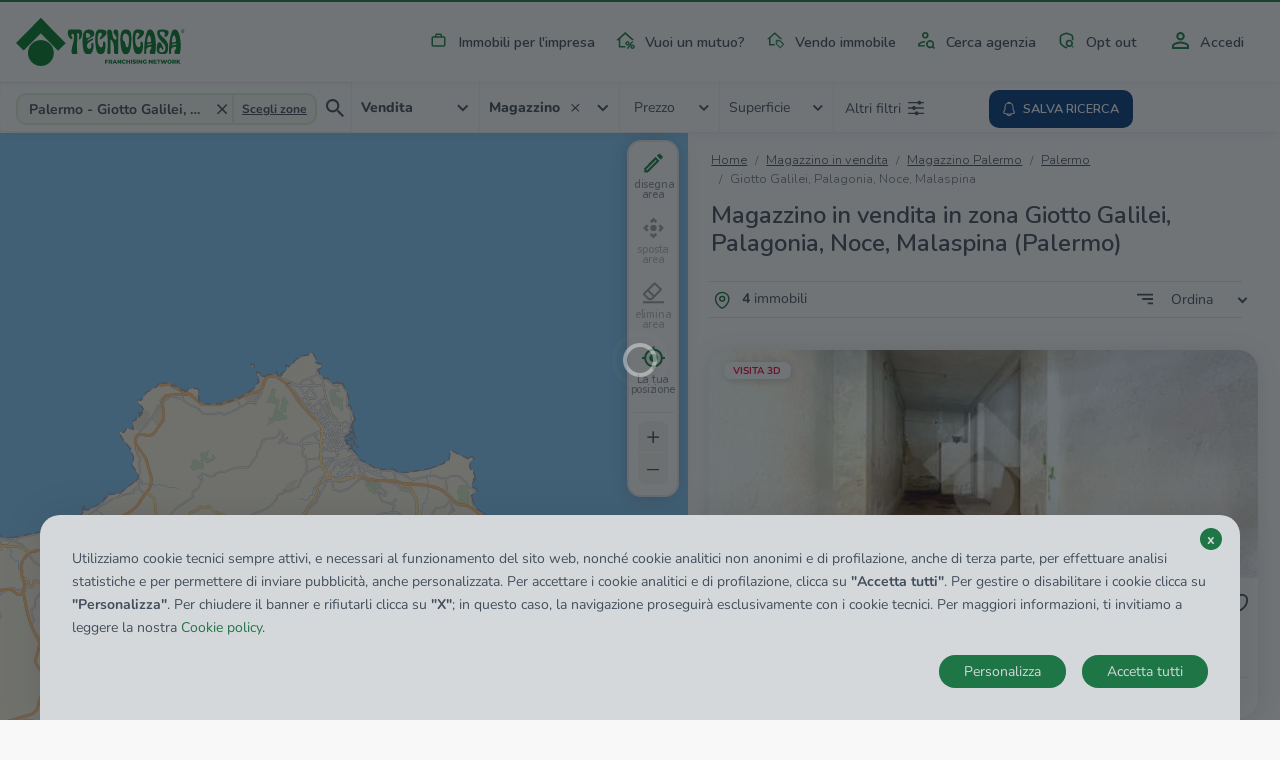

--- FILE ---
content_type: text/html; charset=UTF-8
request_url: https://www.tecnocasa.it/annunci+commerciali/magazzino/sicilia/palermo/palermo/giotto-galilei-noce-malaspina.html
body_size: 11782
content:
<!DOCTYPE html>
    <html lang="it-it">
    <head>
        <meta charset="utf-8">
        <meta name="viewport" content="width=device-width, initial-scale=1.0, maximum-scale=5.1">
        <meta name="csrf-token" content="GVv6NXJ6rfgrCd7nxh4akj8tPaG4u2jK0TQHuxTc">

                    <title>Magazzino in vendita in zona Giotto Galilei, Palagonia, Noce, Malaspina a Palermo - Palermo - Tecnocasa.it</title>

<meta name="description" content="Vendita magazzino in zona Giotto Galilei, Palagonia, Noce, Malaspina a Palermo: scopri subito tutti gli annunci e le interessanti proposte tecnocasa!" />

    <meta name="google-site-verification" content="MKautx_6-Jv0E6VAs8uJPkZG1wLRejHrW68L_yWI2Xo" />


<meta name="copyright" content=""/>
<meta name="author" content=""/>
<meta name="classification" content="General" />
<meta name="rating" content="General" />
<meta name="distribution" content="Global" />

    <meta name="robots" content="all,index,follow" />

    <link href="https://www.tecnocasa.it/annunci+commerciali/magazzino/sicilia/palermo/palermo/giotto-galilei-noce-malaspina.html" rel="canonical" />

<meta name="revisit-after" content="3 days" />

<!-- FB -->
<meta property='og:url' content="https://www.tecnocasa.it/annunci+commerciali/magazzino/sicilia/palermo/palermo/giotto-galilei-noce-malaspina.html" />
<meta property='og:type' content="website" />
<meta property='og:title' content="Magazzino in vendita in zona Giotto Galilei, Palagonia, Noce, Malaspina a Palermo - Palermo " />
<meta property='og:description' content="Vendita magazzino in zona Giotto Galilei, Palagonia, Noce, Malaspina a Palermo: scopri subito tutti gli annunci e le interessanti proposte tecnocasa!"/>
<meta property='og:image' content="https://www.tecnocasa.it/img/home-hero/it/tecnocasa/residential/desktop_1.jpg" />


        
        <link rel="shortcut icon" href="/favicon_tecnocasa.ico">

        <link rel="dns-prefetch" href="https://www.tecnocasa.it/">
        <link rel="dns-prefetch" href="//www.google-analytics.com">
        <link rel="dns-prefetch" href="//www.googletagmanager.com">

        <link rel="preconnect" href="https://cdn-tecnocasa.medialabtc.it/tecnocasa-immagini/">
        <link rel="preconnect" href="https://sentry.medialabtc.it">

        <link rel="preconnect" href="https://maps.medialabtc.it">
        <link rel="dns-prefetch" href="//connect.facebook.net">


        <!-- Styles -->

        <link rel="stylesheet" href="https://cookie-banner.medialabtc.it/style/tecnocasa.css?v=20211217125550">

        <link
            href="https://maps.medialabtc.it/css/2.0/bundle.css"
            rel="preload"
            as="style"
            onload="this.onload=null;this.rel='stylesheet'"
        >
        <noscript>
            <link rel="stylesheet" href="https://maps.medialabtc.it/css/2.0/bundle.css">
        </noscript>

        <link rel="stylesheet" href="/css/app.css?id=b07f7c9dd3b8d4d4349a">

                                
                    <script src="https://ws-statistiche.tecnocasa.com/index.bundle.js" async defer></script>
        </head>

    <body class="tecnocasa country-it estates-index-district ">
        <script>
        let dataLayer = [];
    </script>

        <div id="app">
            <transition name="fade">
                <div id="hide-overlay" class="hide-overlay" v-if="! ready"></div>
            </transition>

            <div class="app-container" v-if="ready">
                <div class="main-content" :class="{ 'modal-open': modal_is_open }">
                                            <main-menu :config_header="{&quot;menu&quot;:[{&quot;class&quot;:&quot;industrial&quot;,&quot;href&quot;:{&quot;route&quot;:&quot;home.industrial&quot;},&quot;ico&quot;:&quot;industrial&quot;,&quot;title&quot;:&quot;industrial&quot;},{&quot;class&quot;:&quot;mortgages&quot;,&quot;href&quot;:{&quot;url&quot;:&quot;https:\/\/www.kiron.it\/il-tuo-mutuo-senza-preoccupazioni&quot;},&quot;ico&quot;:&quot;mortgages&quot;,&quot;title&quot;:&quot;mortgages&quot;,&quot;target&quot;:&quot;_blank&quot;},{&quot;href&quot;:{&quot;route&quot;:&quot;sell_estate.index&quot;,&quot;parameters&quot;:{&quot;contract&quot;:&quot;vendo&quot;}},&quot;ico&quot;:&quot;vender-casa&quot;,&quot;title&quot;:&quot;sell_estate&quot;},{&quot;href&quot;:{&quot;route&quot;:&quot;agencies.home&quot;},&quot;ico&quot;:&quot;agency&quot;,&quot;title&quot;:&quot;agency_search&quot;},{&quot;href&quot;:{&quot;route&quot;:&quot;opt_out.index&quot;},&quot;ico&quot;:&quot;security&quot;,&quot;title&quot;:&quot;opt_out&quot;}],&quot;menu-auth&quot;:[{&quot;class&quot;:&quot;account&quot;,&quot;href&quot;:{&quot;trans&quot;:&quot;bottom_menu.user_area_routes.profile&quot;},&quot;ico&quot;:&quot;account&quot;,&quot;title&quot;:&quot;account&quot;},{&quot;class&quot;:&quot;searches&quot;,&quot;href&quot;:{&quot;trans&quot;:&quot;bottom_menu.user_area_routes.saved_searches&quot;},&quot;ico&quot;:&quot;searches&quot;,&quot;title&quot;:&quot;searches&quot;,&quot;target&quot;:&quot;_blank&quot;},{&quot;class&quot;:&quot;favorites&quot;,&quot;href&quot;:{&quot;trans&quot;:&quot;bottom_menu.user_area_routes.saved_estates&quot;},&quot;ico&quot;:&quot;favorites&quot;,&quot;title&quot;:&quot;favorites&quot;},{&quot;class&quot;:&quot;hiddens&quot;,&quot;href&quot;:{&quot;trans&quot;:&quot;bottom_menu.user_area_routes.hidden_estates&quot;},&quot;ico&quot;:&quot;hiddens&quot;,&quot;title&quot;:&quot;hiddens&quot;}]}">
    <template slot="home_link" slot-scope="props">
        
                    <a class="navbar-brand" href="/">
                <img
                    class="navbar-logo"
                    :src="props.logoUri"
                    alt="tecnocasa"
                    height="60"
                    
                >
            </a>
        
        <ul class="navbar-nav list-inline float-right menu-desk">
            <!--  -->
                                                <li class="list-inline-item nav-item industrial">
                        <a
                            class="nav-link industrial"
                            href="https://www.tecnocasa.it/annunci+commerciali.html"
                            
                        >
                            <masked-image src="/img/icons/industrial.svg"></masked-image>
                            Immobili per l&#039;impresa
                        </a>
                    </li>
                                                                <li class="list-inline-item nav-item mortgages">
                        <a
                            class="nav-link mortgages"
                            href="https://www.kiron.it/il-tuo-mutuo-senza-preoccupazioni"
                            target=&quot;_blank&quot;
                        >
                            <masked-image src="/img/icons/mortgages.svg"></masked-image>
                            Vuoi un mutuo?
                        </a>
                    </li>
                                                                <li class="list-inline-item nav-item ">
                        <a
                            class="nav-link vender-casa"
                            href="https://www.tecnocasa.it/vendo-immobile.html"
                            
                        >
                            <masked-image src="/img/icons/vender-casa.svg"></masked-image>
                            Vendo immobile
                        </a>
                    </li>
                                                                <li class="list-inline-item nav-item ">
                        <a
                            class="nav-link agency"
                            href="https://www.tecnocasa.it/agenzie.html"
                            
                        >
                            <masked-image src="/img/icons/agency.svg"></masked-image>
                            Cerca agenzia
                        </a>
                    </li>
                                                                <li class="list-inline-item nav-item ">
                        <a
                            class="nav-link security"
                            href="https://www.tecnocasa.it/opt-out.html"
                            
                        >
                            <masked-image src="/img/icons/security.svg"></masked-image>
                            Opt out
                        </a>
                    </li>
                            
                            <li class="list-inline-item nav-item accedi">
                                            <a
                            class="nav-link"
                            href="#"
                            @click.prevent="openLoginModal"
                        >
                            <masked-image src="/img/icons/accedi.svg"></masked-image>
                            Accedi
                        </a>
                                    </li>
                    </ul>
    </template>

    <template v-slot:links>
        <ul class="navbar-nav mr-auto">
            <li class="nav-item active d-flex align-items-center">
                <masked-image src="/img/icons/sector/res.svg" height="21" width="30"></masked-image>
                <a class="nav-link align-items-center flex-grow-1" href="https://www.tecnocasa.it">
                    Home
                    <img src="/img/icons/angle-right.svg" alt="" width="6" height="9">
                </a>
            </li>
                            
                                    <li class="nav-item active  d-flex align-items-center">
                        <masked-image src="/img/icons/industrial.svg" height="21" width="30"></masked-image>
                        <a
                            class="nav-link align-items-center flex-grow-1"
                            href="https://www.tecnocasa.it/annunci+commerciali.html"
                            
                        >
                            Immobili per l&#039;impresa
                            <img src="/img/icons/angle-right.svg" alt="" width="6" height="9">
                        </a>
                    </li>
                                            
                                    <li class="nav-item active  d-flex align-items-center">
                        <masked-image src="/img/icons/mortgages.svg" height="21" width="30"></masked-image>
                        <a
                            class="nav-link align-items-center flex-grow-1"
                            href="https://www.kiron.it/il-tuo-mutuo-senza-preoccupazioni"
                            target=&quot;_blank&quot;
                        >
                            Vuoi un mutuo?
                            <img src="/img/icons/angle-right.svg" alt="" width="6" height="9">
                        </a>
                    </li>
                                            
                                    <li class="nav-item active  d-flex align-items-center">
                        <masked-image src="/img/icons/vender-casa.svg" height="21" width="30"></masked-image>
                        <a
                            class="nav-link align-items-center flex-grow-1"
                            href="https://www.tecnocasa.it/vendo-immobile.html"
                            
                        >
                            Vendo immobile
                            <img src="/img/icons/angle-right.svg" alt="" width="6" height="9">
                        </a>
                    </li>
                                            
                                    <li class="nav-item active  d-flex align-items-center">
                        <masked-image src="/img/icons/agency.svg" height="21" width="30"></masked-image>
                        <a
                            class="nav-link align-items-center flex-grow-1"
                            href="https://www.tecnocasa.it/agenzie.html"
                            
                        >
                            Cerca agenzia
                            <img src="/img/icons/angle-right.svg" alt="" width="6" height="9">
                        </a>
                    </li>
                                            
                                    <li class="nav-item active  d-flex align-items-center">
                        <masked-image src="/img/icons/security.svg" height="21" width="30"></masked-image>
                        <a
                            class="nav-link align-items-center flex-grow-1"
                            href="https://www.tecnocasa.it/opt-out.html"
                            
                        >
                            Opt out
                            <img src="/img/icons/angle-right.svg" alt="" width="6" height="9">
                        </a>
                    </li>
                            
                            <li class="nav-item accedi d-flex align-items-center">
                                            <masked-image src="/img/icons/accedi.svg" height="30" width="16"></masked-image>
                        <a
                            class="nav-link align-items-center flex-grow-1"
                            href="#"
                            @click.prevent="openLoginModal"
                        >
                            Accedi
                            <img src="/img/icons/angle-right.svg" alt=""width="6" height="9">
                        </a>
                                    </li>

                                    </ul>
    </template>
</main-menu>
                    
                        <estates-index
                        :districts_list_city="[{&quot;id&quot;:10082,&quot;quarters&quot;:[],&quot;title&quot;:&quot;Altarello, Poggio Ridente, Boccadifalco, Baida&quot;,&quot;url&quot;:&quot;https:\/\/www.tecnocasa.it\/annunci+commerciali\/magazzino\/sicilia\/palermo\/palermo\/altarello-poggio-ridente-baida.html&quot;},{&quot;id&quot;:10084,&quot;quarters&quot;:[],&quot;title&quot;:&quot;Arenella, Acquasanta, Vergine Maria&quot;,&quot;url&quot;:&quot;https:\/\/www.tecnocasa.it\/annunci+commerciali\/magazzino\/sicilia\/palermo\/palermo\/arenella-acquasanta-vergine-maria.html&quot;},{&quot;id&quot;:10388,&quot;quarters&quot;:[],&quot;title&quot;:&quot;Bonagia, Falsomiele&quot;,&quot;url&quot;:&quot;https:\/\/www.tecnocasa.it\/annunci+commerciali\/magazzino\/sicilia\/palermo\/palermo\/bonagia-falsomiele.html&quot;},{&quot;id&quot;:10081,&quot;quarters&quot;:[],&quot;title&quot;:&quot;Calatafimi Alta, Santicelli&quot;,&quot;url&quot;:&quot;https:\/\/www.tecnocasa.it\/annunci+commerciali\/magazzino\/sicilia\/palermo\/palermo\/calatafimi-alta-santicelli.html&quot;},{&quot;id&quot;:10392,&quot;quarters&quot;:[],&quot;title&quot;:&quot;Calatafimi Bassa, Indipendenza, Zisa, Universit\u00e0&quot;,&quot;url&quot;:&quot;https:\/\/www.tecnocasa.it\/annunci+commerciali\/magazzino\/sicilia\/palermo\/palermo\/calatafimi-bassa-zisa-universita.html&quot;},{&quot;id&quot;:10073,&quot;quarters&quot;:[],&quot;title&quot;:&quot;Centro Storico&quot;,&quot;url&quot;:&quot;https:\/\/www.tecnocasa.it\/annunci+commerciali\/magazzino\/sicilia\/palermo\/palermo\/centro-storico.html&quot;},{&quot;id&quot;:10079,&quot;quarters&quot;:[],&quot;title&quot;:&quot;Ciaculli, Belmonte Chiavelli&quot;,&quot;url&quot;:&quot;https:\/\/www.tecnocasa.it\/annunci+commerciali\/magazzino\/sicilia\/palermo\/palermo\/ciaculli-belmonte-chiavelli.html&quot;},{&quot;id&quot;:10393,&quot;quarters&quot;:[],&quot;title&quot;:&quot;Cruillas, CEP, Michelangelo Alta&quot;,&quot;url&quot;:&quot;https:\/\/www.tecnocasa.it\/annunci+commerciali\/magazzino\/sicilia\/palermo\/palermo\/cruillas-cep-michelangelo-alta.html&quot;},{&quot;id&quot;:10074,&quot;quarters&quot;:[],&quot;title&quot;:&quot;Fiera, Montepellegrino&quot;,&quot;url&quot;:&quot;https:\/\/www.tecnocasa.it\/annunci+commerciali\/magazzino\/sicilia\/palermo\/palermo\/fiera-montepellegrino.html&quot;},{&quot;id&quot;:10076,&quot;quarters&quot;:[],&quot;title&quot;:&quot;Giotto Galilei, Palagonia, Noce, Malaspina&quot;,&quot;url&quot;:&quot;https:\/\/www.tecnocasa.it\/annunci+commerciali\/magazzino\/sicilia\/palermo\/palermo\/giotto-galilei-noce-malaspina.html&quot;},{&quot;id&quot;:10086,&quot;quarters&quot;:[],&quot;title&quot;:&quot;Lanza di Scalea, Olimpo, Castelforte&quot;,&quot;url&quot;:&quot;https:\/\/www.tecnocasa.it\/annunci+commerciali\/magazzino\/sicilia\/palermo\/palermo\/lanza-di-scalea-olimpo-castelforte.html&quot;},{&quot;id&quot;:10075,&quot;quarters&quot;:[],&quot;title&quot;:&quot;Libert\u00e0, Villabianca, De Gasperi, Croce Rossa, Sciuti, Politeama&quot;,&quot;url&quot;:&quot;https:\/\/www.tecnocasa.it\/annunci+commerciali\/magazzino\/sicilia\/palermo\/palermo\/liberta-de-gasperi-sciuti-politeama.html&quot;},{&quot;id&quot;:10085,&quot;quarters&quot;:[],&quot;title&quot;:&quot;Mondello, Sferracavallo, Addaura, Tommaso Natale, Partanna, Capo Gallo&quot;,&quot;url&quot;:&quot;https:\/\/www.tecnocasa.it\/annunci+commerciali\/magazzino\/sicilia\/palermo\/palermo\/mondello-sferracavallo-addaura.html&quot;},{&quot;id&quot;:10077,&quot;quarters&quot;:[],&quot;title&quot;:&quot;Oreto, Perez, Montegrappa, Guadagna&quot;,&quot;url&quot;:&quot;https:\/\/www.tecnocasa.it\/annunci+commerciali\/magazzino\/sicilia\/palermo\/palermo\/oreto-perez-montegrappa-guadagna.html&quot;},{&quot;id&quot;:10390,&quot;quarters&quot;:[],&quot;title&quot;:&quot;Pallavicino, Villaggio Ruffini, Cardillo, Inserra&quot;,&quot;url&quot;:&quot;https:\/\/www.tecnocasa.it\/annunci+commerciali\/magazzino\/sicilia\/palermo\/palermo\/pallavicino-cardillo-inserra.html&quot;},{&quot;id&quot;:10391,&quot;quarters&quot;:[],&quot;title&quot;:&quot;Porto, Borgo Vecchio, Roma, Cavour&quot;,&quot;url&quot;:&quot;https:\/\/www.tecnocasa.it\/annunci+commerciali\/magazzino\/sicilia\/palermo\/palermo\/porto-borgo-vecchio-roma-cavour.html&quot;},{&quot;id&quot;:10078,&quot;quarters&quot;:[],&quot;title&quot;:&quot;Sant&#039;Erasmo, Brancaccio, Sperone, Settecannoli, Acqua dei Corsari&quot;,&quot;url&quot;:&quot;https:\/\/www.tecnocasa.it\/annunci+commerciali\/magazzino\/sicilia\/palermo\/palermo\/sant-erasmo-brancaccio-sperone.html&quot;},{&quot;id&quot;:10083,&quot;quarters&quot;:[],&quot;title&quot;:&quot;Strasburgo, Belgio, San Lorenzo, Resuttana&quot;,&quot;url&quot;:&quot;https:\/\/www.tecnocasa.it\/annunci+commerciali\/magazzino\/sicilia\/palermo\/palermo\/strasburgo-san-lorenzo-resuttana.html&quot;},{&quot;id&quot;:10389,&quot;quarters&quot;:[],&quot;title&quot;:&quot;Uditore, Leonardo Da Vinci Alta, Borgo Nuovo, Castellana&quot;,&quot;url&quot;:&quot;https:\/\/www.tecnocasa.it\/annunci+commerciali\/magazzino\/sicilia\/palermo\/palermo\/uditore-borgo-nuovo-castellana.html&quot;},{&quot;id&quot;:10080,&quot;quarters&quot;:[],&quot;title&quot;:&quot;Villagrazia, Olio di Lino&quot;,&quot;url&quot;:&quot;https:\/\/www.tecnocasa.it\/annunci+commerciali\/magazzino\/sicilia\/palermo\/palermo\/villagrazia-olio-di-lino.html&quot;}]"         :config="{&quot;accurate&quot;:true,&quot;agency&quot;:{&quot;res&quot;:1,&quot;ind&quot;:1},&quot;districts_count&quot;:false,&quot;districts_map&quot;:false,&quot;districts_show&quot;:false,&quot;districts&quot;:&quot;zona&quot;,&quot;filters&quot;:{&quot;air_conditioning&quot;:1,&quot;balcony&quot;:1,&quot;bathrooms&quot;:1,&quot;energy_class&quot;:1,&quot;furnitured&quot;:1,&quot;garage&quot;:1,&quot;garden&quot;:1,&quot;heating&quot;:1,&quot;other&quot;:{&quot;concierge&quot;:1,&quot;lift&quot;:1,&quot;virtual_tour&quot;:1},&quot;property_type&quot;:1,&quot;rooms&quot;:1,&quot;status&quot;:1},&quot;mode&quot;:&quot;autocomplete&quot;,&quot;price_list&quot;:[&quot;5.000&quot;,&quot;10.000&quot;,&quot;15.000&quot;,&quot;20.000&quot;,&quot;25.000&quot;,&quot;30.000&quot;,&quot;35.000&quot;,&quot;40.000&quot;,&quot;45.000&quot;,&quot;50.000&quot;,&quot;60.000&quot;,&quot;70.000&quot;,&quot;80.000&quot;,&quot;90.000&quot;,&quot;100.000&quot;,&quot;120.000&quot;,&quot;140.000&quot;,&quot;160.000&quot;,&quot;180.000&quot;,&quot;200.000&quot;,&quot;220.000&quot;,&quot;240.000&quot;,&quot;260.000&quot;,&quot;280.000&quot;,&quot;300.000&quot;,&quot;320.000&quot;,&quot;340.000&quot;,&quot;360.000&quot;,&quot;380.000&quot;,&quot;400.000&quot;,&quot;450.000&quot;,&quot;500.000&quot;,&quot;550.000&quot;,&quot;600.000&quot;,&quot;650.000&quot;,&quot;700.000&quot;,&quot;750.000&quot;,&quot;800.000&quot;,&quot;850.000&quot;,&quot;900.000&quot;,&quot;950.000&quot;,&quot;1.000.000&quot;,&quot;1.500.000&quot;,&quot;2.000.000&quot;,&quot;2.500.000&quot;,&quot;3.000.000&quot;,&quot;3.500.000&quot;,&quot;4.000.000&quot;,&quot;4.500.000&quot;,&quot;5.000.000&quot;],&quot;section&quot;:{&quot;res&quot;:1,&quot;ind&quot;:1,&quot;can&quot;:1},&quot;select&quot;:[&quot;province&quot;,&quot;city&quot;,&quot;district&quot;],&quot;surface_list&quot;:[&quot;20&quot;,&quot;40&quot;,&quot;60&quot;,&quot;80&quot;,&quot;100&quot;,&quot;120&quot;,&quot;140&quot;,&quot;160&quot;,&quot;180&quot;,&quot;200&quot;,&quot;250&quot;,&quot;300&quot;,&quot;350&quot;,&quot;400&quot;,&quot;500&quot;,&quot;600&quot;,&quot;700&quot;,&quot;800&quot;,&quot;900&quot;,&quot;1.000&quot;],&quot;tab&quot;:{&quot;sale&quot;:1,&quot;rent&quot;:1,&quot;evaluation&quot;:1,&quot;industrial&quot;:0},&quot;sort_filters&quot;:[{&quot;key&quot;:&quot;recent&quot;,&quot;value&quot;:&quot;Aggiornamento|DESC&quot;},{&quot;key&quot;:&quot;price_updated&quot;,&quot;value&quot;:&quot;immobileRibassato|DESC&quot;},{&quot;key&quot;:&quot;price_desc&quot;,&quot;value&quot;:&quot;Prezzo|DESC&quot;},{&quot;key&quot;:&quot;price_asc&quot;,&quot;value&quot;:&quot;Prezzo|ASC&quot;},{&quot;key&quot;:&quot;rooms_desc&quot;,&quot;value&quot;:&quot;Camere|DESC&quot;},{&quot;key&quot;:&quot;rooms_asc&quot;,&quot;value&quot;:&quot;Camere|ASC&quot;},{&quot;key&quot;:&quot;sq_desc&quot;,&quot;value&quot;:&quot;MQ|DESC&quot;},{&quot;key&quot;:&quot;sq_asc&quot;,&quot;value&quot;:&quot;MQ|ASC&quot;}],&quot;unit&quot;:{&quot;price&quot;:&quot;\u20ac&quot;,&quot;surface&quot;:&quot;Mq&quot;},&quot;agencies_advertising&quot;:0}"
        :config_map="{&quot;fill_opacity&quot;:0.44,&quot;geo&quot;:[&quot;province&quot;,&quot;city&quot;,&quot;district&quot;],&quot;inside_color&quot;:&quot;#078c33&quot;,&quot;map_drawable&quot;:true,&quot;outside_color&quot;:&quot;#00d054&quot;,&quot;search_map&quot;:true,&quot;update_list&quot;:1,&quot;update_list_button&quot;:0}"
        :estates="[{&quot;ad_type&quot;:&quot;estate&quot;,&quot;id&quot;:61125375,&quot;agency&quot;:{&quot;id&quot;:&quot;pact1&quot;},&quot;bathrooms&quot;:&quot;1 bagno&quot;,&quot;best_offer&quot;:false,&quot;country&quot;:&quot;it&quot;,&quot;detail_url&quot;:&quot;https:\/\/www.tecnocasa.it\/vendita\/magazzino\/palermo\/palermo\/61125375.html&quot;,&quot;discount&quot;:&quot;\u20ac 4.000&quot;,&quot;discount_percentage&quot;:&quot;%&quot;,&quot;exclusive&quot;:false,&quot;images&quot;:[{&quot;id&quot;:62091368,&quot;order&quot;:1,&quot;url&quot;:{&quot;gallery_preview&quot;:&quot;https:\/\/cdn-media.medialabtc.it\/it\/agencies\/pact1\/estates\/61125375\/images\/62091368\/gallery_preview.jpeg&quot;,&quot;gallery_media&quot;:&quot;https:\/\/cdn-media.medialabtc.it\/it\/agencies\/pact1\/estates\/61125375\/images\/62091368\/gallery_media.jpeg&quot;,&quot;detail&quot;:&quot;https:\/\/cdn-media.medialabtc.it\/it\/agencies\/pact1\/estates\/61125375\/images\/62091368\/detail.jpeg&quot;,&quot;detail_preview&quot;:&quot;https:\/\/cdn-media.medialabtc.it\/it\/agencies\/pact1\/estates\/61125375\/images\/62091368\/detail_preview.jpeg&quot;,&quot;card&quot;:&quot;https:\/\/cdn-media.medialabtc.it\/it\/agencies\/pact1\/estates\/61125375\/images\/62091368\/card.jpeg&quot;,&quot;gallery&quot;:&quot;https:\/\/cdn-media.medialabtc.it\/it\/agencies\/pact1\/estates\/61125375\/images\/62091368\/gallery.jpeg&quot;}}],&quot;is_discounted&quot;:false,&quot;is_hidden&quot;:null,&quot;is_saved&quot;:0,&quot;surface&quot;:&quot;43 Mq&quot;,&quot;previous_price&quot;:&quot;\u20ac 22.000&quot;,&quot;price&quot;:&quot;\u20ac 18.000&quot;,&quot;price_alternative&quot;:null,&quot;rooms_short&quot;:&quot;1 locale&quot;,&quot;rooms&quot;:&quot;1 locale&quot;,&quot;subtitle&quot;:&quot;Palermo, Largo  Orlando - Parisio&quot;,&quot;title&quot;:&quot;Magazzino in vendita&quot;,&quot;top&quot;:false,&quot;virtual_tour&quot;:&quot;https:\/\/www.smartvt360.it\/pss\/1a162647-9ab5-4349-801c-cb162ff8837e&quot;},{&quot;ad_type&quot;:&quot;estate&quot;,&quot;id&quot;:61125418,&quot;agency&quot;:{&quot;id&quot;:&quot;pact1&quot;},&quot;bathrooms&quot;:&quot;1 bagno&quot;,&quot;best_offer&quot;:false,&quot;country&quot;:&quot;it&quot;,&quot;detail_url&quot;:&quot;https:\/\/www.tecnocasa.it\/vendita\/magazzino\/palermo\/palermo\/61125418.html&quot;,&quot;discount&quot;:&quot;\u20ac 5.000&quot;,&quot;discount_percentage&quot;:&quot;%&quot;,&quot;exclusive&quot;:false,&quot;images&quot;:[{&quot;id&quot;:62093161,&quot;order&quot;:1,&quot;url&quot;:{&quot;gallery_preview&quot;:&quot;https:\/\/cdn-media.medialabtc.it\/it\/agencies\/pact1\/estates\/61125418\/images\/62093161\/gallery_preview.jpeg&quot;,&quot;gallery_media&quot;:&quot;https:\/\/cdn-media.medialabtc.it\/it\/agencies\/pact1\/estates\/61125418\/images\/62093161\/gallery_media.jpeg&quot;,&quot;detail&quot;:&quot;https:\/\/cdn-media.medialabtc.it\/it\/agencies\/pact1\/estates\/61125418\/images\/62093161\/detail.jpeg&quot;,&quot;detail_preview&quot;:&quot;https:\/\/cdn-media.medialabtc.it\/it\/agencies\/pact1\/estates\/61125418\/images\/62093161\/detail_preview.jpeg&quot;,&quot;card&quot;:&quot;https:\/\/cdn-media.medialabtc.it\/it\/agencies\/pact1\/estates\/61125418\/images\/62093161\/card.jpeg&quot;,&quot;gallery&quot;:&quot;https:\/\/cdn-media.medialabtc.it\/it\/agencies\/pact1\/estates\/61125418\/images\/62093161\/gallery.jpeg&quot;}}],&quot;is_discounted&quot;:false,&quot;is_hidden&quot;:null,&quot;is_saved&quot;:0,&quot;surface&quot;:&quot;48 Mq&quot;,&quot;previous_price&quot;:&quot;\u20ac 25.000&quot;,&quot;price&quot;:&quot;\u20ac 20.000&quot;,&quot;price_alternative&quot;:null,&quot;rooms_short&quot;:&quot;1 locale&quot;,&quot;rooms&quot;:&quot;1 locale&quot;,&quot;subtitle&quot;:&quot;Palermo, Largo Orlando - Parisio&quot;,&quot;title&quot;:&quot;Magazzino in vendita&quot;,&quot;top&quot;:false,&quot;virtual_tour&quot;:&quot;https:\/\/www.smartvt360.it\/pss\/bba3e59a-4832-4f4d-a4e5-20b93152ef77&quot;},{&quot;ad_type&quot;:&quot;estate&quot;,&quot;id&quot;:61130755,&quot;agency&quot;:{&quot;id&quot;:&quot;pact1&quot;},&quot;bathrooms&quot;:&quot;1 bagno&quot;,&quot;best_offer&quot;:false,&quot;country&quot;:&quot;it&quot;,&quot;detail_url&quot;:&quot;https:\/\/www.tecnocasa.it\/vendita\/magazzino\/palermo\/palermo\/61130755.html&quot;,&quot;discount&quot;:&quot;\u20ac 15.000&quot;,&quot;discount_percentage&quot;:&quot;%&quot;,&quot;exclusive&quot;:false,&quot;images&quot;:[{&quot;id&quot;:62239451,&quot;order&quot;:1,&quot;url&quot;:{&quot;gallery_preview&quot;:&quot;https:\/\/cdn-media.medialabtc.it\/it\/agencies\/pact1\/estates\/61130755\/images\/62239451\/gallery_preview.jpeg&quot;,&quot;gallery_media&quot;:&quot;https:\/\/cdn-media.medialabtc.it\/it\/agencies\/pact1\/estates\/61130755\/images\/62239451\/gallery_media.jpeg&quot;,&quot;detail&quot;:&quot;https:\/\/cdn-media.medialabtc.it\/it\/agencies\/pact1\/estates\/61130755\/images\/62239451\/detail.jpeg&quot;,&quot;detail_preview&quot;:&quot;https:\/\/cdn-media.medialabtc.it\/it\/agencies\/pact1\/estates\/61130755\/images\/62239451\/detail_preview.jpeg&quot;,&quot;card&quot;:&quot;https:\/\/cdn-media.medialabtc.it\/it\/agencies\/pact1\/estates\/61130755\/images\/62239451\/card.jpeg&quot;,&quot;gallery&quot;:&quot;https:\/\/cdn-media.medialabtc.it\/it\/agencies\/pact1\/estates\/61130755\/images\/62239451\/gallery.jpeg&quot;}}],&quot;is_discounted&quot;:false,&quot;is_hidden&quot;:null,&quot;is_saved&quot;:0,&quot;surface&quot;:&quot;367 Mq&quot;,&quot;previous_price&quot;:&quot;\u20ac 115.000&quot;,&quot;price&quot;:&quot;\u20ac 100.000&quot;,&quot;price_alternative&quot;:null,&quot;rooms_short&quot;:&quot;1 locale&quot;,&quot;rooms&quot;:&quot;1 locale&quot;,&quot;subtitle&quot;:&quot;Palermo, Via Andrea Anfuso - L&#039;Emiro&quot;,&quot;title&quot;:&quot;Magazzino in vendita&quot;,&quot;top&quot;:false,&quot;virtual_tour&quot;:&quot;https:\/\/www.smartvt360.it\/pss\/4067642c-52bf-4bc5-ab17-96a1a9522036&quot;},{&quot;ad_type&quot;:&quot;estate&quot;,&quot;id&quot;:61127194,&quot;agency&quot;:{&quot;id&quot;:&quot;pact1&quot;},&quot;bathrooms&quot;:&quot;1 bagno&quot;,&quot;best_offer&quot;:false,&quot;country&quot;:&quot;it&quot;,&quot;detail_url&quot;:&quot;https:\/\/www.tecnocasa.it\/vendita\/magazzino\/palermo\/palermo\/61127194.html&quot;,&quot;discount&quot;:null,&quot;discount_percentage&quot;:&quot;%&quot;,&quot;exclusive&quot;:false,&quot;images&quot;:[{&quot;id&quot;:62133184,&quot;order&quot;:1,&quot;url&quot;:{&quot;gallery_preview&quot;:&quot;https:\/\/cdn-media.medialabtc.it\/it\/agencies\/pact1\/estates\/61127194\/images\/62133184\/gallery_preview.jpeg&quot;,&quot;gallery_media&quot;:&quot;https:\/\/cdn-media.medialabtc.it\/it\/agencies\/pact1\/estates\/61127194\/images\/62133184\/gallery_media.jpeg&quot;,&quot;detail&quot;:&quot;https:\/\/cdn-media.medialabtc.it\/it\/agencies\/pact1\/estates\/61127194\/images\/62133184\/detail.jpeg&quot;,&quot;detail_preview&quot;:&quot;https:\/\/cdn-media.medialabtc.it\/it\/agencies\/pact1\/estates\/61127194\/images\/62133184\/detail_preview.jpeg&quot;,&quot;card&quot;:&quot;https:\/\/cdn-media.medialabtc.it\/it\/agencies\/pact1\/estates\/61127194\/images\/62133184\/card.jpeg&quot;,&quot;gallery&quot;:&quot;https:\/\/cdn-media.medialabtc.it\/it\/agencies\/pact1\/estates\/61127194\/images\/62133184\/gallery.jpeg&quot;}}],&quot;is_discounted&quot;:false,&quot;is_hidden&quot;:null,&quot;is_saved&quot;:0,&quot;surface&quot;:&quot;115 Mq&quot;,&quot;previous_price&quot;:null,&quot;price&quot;:&quot;\u20ac 95.000&quot;,&quot;price_alternative&quot;:null,&quot;rooms_short&quot;:&quot;1 locale&quot;,&quot;rooms&quot;:&quot;1 locale&quot;,&quot;subtitle&quot;:&quot;Palermo, Via Domenico Cariolato - Aurispa&quot;,&quot;title&quot;:&quot;Magazzino in vendita&quot;,&quot;top&quot;:false,&quot;virtual_tour&quot;:&quot;https:\/\/www.smartvt360.it\/pss\/1d179a9c-bcdf-46a4-9614-7fad9f8c60db&quot;}]"
                :geo-data="{&quot;city_id&quot;:73800363512924,&quot;city_latitude&quot;:38.1157,&quot;city_longitude&quot;:13.3612,&quot;city_slug&quot;:&quot;palermo&quot;,&quot;city_tel_prefix&quot;:&quot;091&quot;,&quot;city_title&quot;:&quot;Palermo&quot;,&quot;comuneKeyUrlEN&quot;:&quot;palermo&quot;,&quot;comuneKeyUrlES&quot;:&quot;palermo&quot;,&quot;comuneKeyUrlIT&quot;:&quot;palermo&quot;,&quot;comuneNomeEN&quot;:&quot;Palermo&quot;,&quot;comuneNomeES&quot;:&quot;Palermo&quot;,&quot;comuneNomeIT&quot;:&quot;Palermo&quot;,&quot;country&quot;:&quot;IT&quot;,&quot;district_id&quot;:10076,&quot;district_slug&quot;:&quot;giotto-galilei-noce-malaspina&quot;,&quot;district_title&quot;:&quot;Giotto Galilei, Palagonia, Noce, Malaspina&quot;,&quot;has_districts&quot;:true,&quot;province_id&quot;:&quot;PA&quot;,&quot;province_slug&quot;:&quot;palermo&quot;,&quot;province_title&quot;:&quot;Palermo&quot;,&quot;region_code&quot;:&quot;sic&quot;,&quot;region_slug&quot;:&quot;sicilia&quot;,&quot;region_title&quot;:&quot;Sicilia&quot;}"
        :map-center="[13.3612,38.1157]"
        :pagination="{&quot;current_page&quot;:1,&quot;total_pages&quot;:1,&quot;items_per_page&quot;:15,&quot;total_items&quot;:4,&quot;url&quot;:&quot;https:\/\/www.tecnocasa.it\/annunci+commerciali\/magazzino\/sicilia\/palermo\/palermo\/giotto-galilei-noce-malaspina.html&quot;,&quot;pages_uri&quot;:{&quot;1&quot;:&quot;&quot;},&quot;first_page_uri&quot;:&quot;&quot;,&quot;last_page_uri&quot;:&quot;\/pag-1&quot;}"
        :search="{&quot;cardinal&quot;:null,&quot;city&quot;:73800363512924,&quot;cities&quot;:null,&quot;contract&quot;:&quot;acquis&quot;,&quot;districts&quot;:10076,&quot;placeholder&quot;:&quot;Palermo - Giotto Galilei, Palagonia, Noce, Malaspina&quot;,&quot;province&quot;:&quot;PA&quot;,&quot;quarters&quot;:null,&quot;region&quot;:&quot;sic&quot;,&quot;sector&quot;:&quot;ind&quot;,&quot;type&quot;:&quot;mag&quot;}"
        section="estate"
        :types-list="[{&quot;id&quot;:&quot;ter&quot;,&quot;name&quot;:&quot;Terreno&quot;},{&quot;id&quot;:&quot;com&quot;,&quot;name&quot;:&quot;Complesso&quot;},{&quot;id&quot;:&quot;uff&quot;,&quot;name&quot;:&quot;Ufficio&quot;},{&quot;id&quot;:&quot;atv&quot;,&quot;name&quot;:&quot;Attivit\u00e0&quot;},{&quot;id&quot;:&quot;cap&quot;,&quot;name&quot;:&quot;Capannone&quot;},{&quot;id&quot;:&quot;dep&quot;,&quot;name&quot;:&quot;Deposito&quot;},{&quot;id&quot;:&quot;lab&quot;,&quot;name&quot;:&quot;Laboratorio&quot;},{&quot;id&quot;:&quot;lic&quot;,&quot;name&quot;:&quot;Licenza&quot;},{&quot;id&quot;:&quot;mag&quot;,&quot;name&quot;:&quot;Magazzino&quot;},{&quot;id&quot;:&quot;neg&quot;,&quot;name&quot;:&quot;Negozio&quot;},{&quot;id&quot;:&quot;alb&quot;,&quot;name&quot;:&quot;Albergo&quot;},{&quot;id&quot;:&quot;aut&quot;,&quot;name&quot;:&quot;Autorimessa&quot;}]"         :save-search-disable="false"
    >
        <template slot="breadcrumb">
            <div class="container fix-container">
    <div class="breadcrumb-container">
        <nav aria-label="breadcrumb">
        
            <ul class="breadcrumb pl-0">
                                    <li class="breadcrumb-item ">
                                                    <a href="https://www.tecnocasa.it/annunci+commerciali.html">
                                                Home
                                                    </a>
                                            </li>
                                    <li class="breadcrumb-item ">
                                                    <a href="https://www.tecnocasa.it/vendita-magazzini/palermo-provincia/comuni.html">
                                                Magazzino in vendita
                                                    </a>
                                            </li>
                                    <li class="breadcrumb-item ">
                                                    <a href="https://www.tecnocasa.it/annunci+commerciali/magazzino/sicilia/palermo.html">
                                                Magazzino Palermo
                                                    </a>
                                            </li>
                                    <li class="breadcrumb-item ">
                                                    <a href="https://www.tecnocasa.it/annunci+commerciali/magazzino/sicilia/palermo/palermo.html">
                                                Palermo
                                                    </a>
                                            </li>
                                    <li class="breadcrumb-item active">
                                                Giotto Galilei, Palagonia, Noce, Malaspina
                                            </li>
                
            </ul>
        </nav>

    </div>
</div>
        </template>

        <template slot="title">
            <h1 class="estates-list-title">
                Magazzino in vendita in zona Giotto Galilei, Palagonia, Noce, Malaspina (Palermo)
            </h1>
        </template>

        <template slot="districts-list">
                    </template>

        <template slot="quarters-list">
                    </template>

        <template slot="estates-list-heading">
            <strong>4</strong> immobili
        </template>

        <template slot="estate-cards">
                                                <estate-card
                        :estate="{&quot;ad_type&quot;:&quot;estate&quot;,&quot;id&quot;:61125375,&quot;agency&quot;:{&quot;id&quot;:&quot;pact1&quot;},&quot;bathrooms&quot;:&quot;1 bagno&quot;,&quot;best_offer&quot;:false,&quot;country&quot;:&quot;it&quot;,&quot;detail_url&quot;:&quot;https:\/\/www.tecnocasa.it\/vendita\/magazzino\/palermo\/palermo\/61125375.html&quot;,&quot;discount&quot;:&quot;\u20ac 4.000&quot;,&quot;discount_percentage&quot;:&quot;%&quot;,&quot;exclusive&quot;:false,&quot;images&quot;:[{&quot;id&quot;:62091368,&quot;order&quot;:1,&quot;url&quot;:{&quot;gallery_preview&quot;:&quot;https:\/\/cdn-media.medialabtc.it\/it\/agencies\/pact1\/estates\/61125375\/images\/62091368\/gallery_preview.jpeg&quot;,&quot;gallery_media&quot;:&quot;https:\/\/cdn-media.medialabtc.it\/it\/agencies\/pact1\/estates\/61125375\/images\/62091368\/gallery_media.jpeg&quot;,&quot;detail&quot;:&quot;https:\/\/cdn-media.medialabtc.it\/it\/agencies\/pact1\/estates\/61125375\/images\/62091368\/detail.jpeg&quot;,&quot;detail_preview&quot;:&quot;https:\/\/cdn-media.medialabtc.it\/it\/agencies\/pact1\/estates\/61125375\/images\/62091368\/detail_preview.jpeg&quot;,&quot;card&quot;:&quot;https:\/\/cdn-media.medialabtc.it\/it\/agencies\/pact1\/estates\/61125375\/images\/62091368\/card.jpeg&quot;,&quot;gallery&quot;:&quot;https:\/\/cdn-media.medialabtc.it\/it\/agencies\/pact1\/estates\/61125375\/images\/62091368\/gallery.jpeg&quot;}}],&quot;is_discounted&quot;:false,&quot;is_hidden&quot;:null,&quot;is_saved&quot;:0,&quot;surface&quot;:&quot;43 Mq&quot;,&quot;previous_price&quot;:&quot;\u20ac 22.000&quot;,&quot;price&quot;:&quot;\u20ac 18.000&quot;,&quot;price_alternative&quot;:null,&quot;rooms_short&quot;:&quot;1 locale&quot;,&quot;rooms&quot;:&quot;1 locale&quot;,&quot;subtitle&quot;:&quot;Palermo, Largo  Orlando - Parisio&quot;,&quot;title&quot;:&quot;Magazzino in vendita&quot;,&quot;top&quot;:false,&quot;virtual_tour&quot;:&quot;https:\/\/www.smartvt360.it\/pss\/1a162647-9ab5-4349-801c-cb162ff8837e&quot;}"
                        :highlight="true"
                        origin="index"
                    >
                        <template slot="estate-price">
                            € 18.000
                        </template>

                        
                        <template slot="estate-title">
                            Magazzino in vendita
                        </template>

                        <template slot="estate-subtitle">
                            Palermo, Largo  Orlando - Parisio
                        </template>

                        <template slot="estate-rooms">
                            1 locale
                        </template>

                        <template slot="estate-surface">
                            43 Mq
                        </template>

                        <template slot="estate-bathrooms">
                            1 bagno
                        </template>

                        
                        
                    </estate-card>

                                                        <estate-card
                        :estate="{&quot;ad_type&quot;:&quot;estate&quot;,&quot;id&quot;:61125418,&quot;agency&quot;:{&quot;id&quot;:&quot;pact1&quot;},&quot;bathrooms&quot;:&quot;1 bagno&quot;,&quot;best_offer&quot;:false,&quot;country&quot;:&quot;it&quot;,&quot;detail_url&quot;:&quot;https:\/\/www.tecnocasa.it\/vendita\/magazzino\/palermo\/palermo\/61125418.html&quot;,&quot;discount&quot;:&quot;\u20ac 5.000&quot;,&quot;discount_percentage&quot;:&quot;%&quot;,&quot;exclusive&quot;:false,&quot;images&quot;:[{&quot;id&quot;:62093161,&quot;order&quot;:1,&quot;url&quot;:{&quot;gallery_preview&quot;:&quot;https:\/\/cdn-media.medialabtc.it\/it\/agencies\/pact1\/estates\/61125418\/images\/62093161\/gallery_preview.jpeg&quot;,&quot;gallery_media&quot;:&quot;https:\/\/cdn-media.medialabtc.it\/it\/agencies\/pact1\/estates\/61125418\/images\/62093161\/gallery_media.jpeg&quot;,&quot;detail&quot;:&quot;https:\/\/cdn-media.medialabtc.it\/it\/agencies\/pact1\/estates\/61125418\/images\/62093161\/detail.jpeg&quot;,&quot;detail_preview&quot;:&quot;https:\/\/cdn-media.medialabtc.it\/it\/agencies\/pact1\/estates\/61125418\/images\/62093161\/detail_preview.jpeg&quot;,&quot;card&quot;:&quot;https:\/\/cdn-media.medialabtc.it\/it\/agencies\/pact1\/estates\/61125418\/images\/62093161\/card.jpeg&quot;,&quot;gallery&quot;:&quot;https:\/\/cdn-media.medialabtc.it\/it\/agencies\/pact1\/estates\/61125418\/images\/62093161\/gallery.jpeg&quot;}}],&quot;is_discounted&quot;:false,&quot;is_hidden&quot;:null,&quot;is_saved&quot;:0,&quot;surface&quot;:&quot;48 Mq&quot;,&quot;previous_price&quot;:&quot;\u20ac 25.000&quot;,&quot;price&quot;:&quot;\u20ac 20.000&quot;,&quot;price_alternative&quot;:null,&quot;rooms_short&quot;:&quot;1 locale&quot;,&quot;rooms&quot;:&quot;1 locale&quot;,&quot;subtitle&quot;:&quot;Palermo, Largo Orlando - Parisio&quot;,&quot;title&quot;:&quot;Magazzino in vendita&quot;,&quot;top&quot;:false,&quot;virtual_tour&quot;:&quot;https:\/\/www.smartvt360.it\/pss\/bba3e59a-4832-4f4d-a4e5-20b93152ef77&quot;}"
                        :highlight="true"
                        origin="index"
                    >
                        <template slot="estate-price">
                            € 20.000
                        </template>

                        
                        <template slot="estate-title">
                            Magazzino in vendita
                        </template>

                        <template slot="estate-subtitle">
                            Palermo, Largo Orlando - Parisio
                        </template>

                        <template slot="estate-rooms">
                            1 locale
                        </template>

                        <template slot="estate-surface">
                            48 Mq
                        </template>

                        <template slot="estate-bathrooms">
                            1 bagno
                        </template>

                        
                        
                    </estate-card>

                                                        <estate-card
                        :estate="{&quot;ad_type&quot;:&quot;estate&quot;,&quot;id&quot;:61130755,&quot;agency&quot;:{&quot;id&quot;:&quot;pact1&quot;},&quot;bathrooms&quot;:&quot;1 bagno&quot;,&quot;best_offer&quot;:false,&quot;country&quot;:&quot;it&quot;,&quot;detail_url&quot;:&quot;https:\/\/www.tecnocasa.it\/vendita\/magazzino\/palermo\/palermo\/61130755.html&quot;,&quot;discount&quot;:&quot;\u20ac 15.000&quot;,&quot;discount_percentage&quot;:&quot;%&quot;,&quot;exclusive&quot;:false,&quot;images&quot;:[{&quot;id&quot;:62239451,&quot;order&quot;:1,&quot;url&quot;:{&quot;gallery_preview&quot;:&quot;https:\/\/cdn-media.medialabtc.it\/it\/agencies\/pact1\/estates\/61130755\/images\/62239451\/gallery_preview.jpeg&quot;,&quot;gallery_media&quot;:&quot;https:\/\/cdn-media.medialabtc.it\/it\/agencies\/pact1\/estates\/61130755\/images\/62239451\/gallery_media.jpeg&quot;,&quot;detail&quot;:&quot;https:\/\/cdn-media.medialabtc.it\/it\/agencies\/pact1\/estates\/61130755\/images\/62239451\/detail.jpeg&quot;,&quot;detail_preview&quot;:&quot;https:\/\/cdn-media.medialabtc.it\/it\/agencies\/pact1\/estates\/61130755\/images\/62239451\/detail_preview.jpeg&quot;,&quot;card&quot;:&quot;https:\/\/cdn-media.medialabtc.it\/it\/agencies\/pact1\/estates\/61130755\/images\/62239451\/card.jpeg&quot;,&quot;gallery&quot;:&quot;https:\/\/cdn-media.medialabtc.it\/it\/agencies\/pact1\/estates\/61130755\/images\/62239451\/gallery.jpeg&quot;}}],&quot;is_discounted&quot;:false,&quot;is_hidden&quot;:null,&quot;is_saved&quot;:0,&quot;surface&quot;:&quot;367 Mq&quot;,&quot;previous_price&quot;:&quot;\u20ac 115.000&quot;,&quot;price&quot;:&quot;\u20ac 100.000&quot;,&quot;price_alternative&quot;:null,&quot;rooms_short&quot;:&quot;1 locale&quot;,&quot;rooms&quot;:&quot;1 locale&quot;,&quot;subtitle&quot;:&quot;Palermo, Via Andrea Anfuso - L&#039;Emiro&quot;,&quot;title&quot;:&quot;Magazzino in vendita&quot;,&quot;top&quot;:false,&quot;virtual_tour&quot;:&quot;https:\/\/www.smartvt360.it\/pss\/4067642c-52bf-4bc5-ab17-96a1a9522036&quot;}"
                        :highlight="true"
                        origin="index"
                    >
                        <template slot="estate-price">
                            € 100.000
                        </template>

                        
                        <template slot="estate-title">
                            Magazzino in vendita
                        </template>

                        <template slot="estate-subtitle">
                            Palermo, Via Andrea Anfuso - L&#039;Emiro
                        </template>

                        <template slot="estate-rooms">
                            1 locale
                        </template>

                        <template slot="estate-surface">
                            367 Mq
                        </template>

                        <template slot="estate-bathrooms">
                            1 bagno
                        </template>

                        
                        
                    </estate-card>

                                                        <estate-card
                        :estate="{&quot;ad_type&quot;:&quot;estate&quot;,&quot;id&quot;:61127194,&quot;agency&quot;:{&quot;id&quot;:&quot;pact1&quot;},&quot;bathrooms&quot;:&quot;1 bagno&quot;,&quot;best_offer&quot;:false,&quot;country&quot;:&quot;it&quot;,&quot;detail_url&quot;:&quot;https:\/\/www.tecnocasa.it\/vendita\/magazzino\/palermo\/palermo\/61127194.html&quot;,&quot;discount&quot;:null,&quot;discount_percentage&quot;:&quot;%&quot;,&quot;exclusive&quot;:false,&quot;images&quot;:[{&quot;id&quot;:62133184,&quot;order&quot;:1,&quot;url&quot;:{&quot;gallery_preview&quot;:&quot;https:\/\/cdn-media.medialabtc.it\/it\/agencies\/pact1\/estates\/61127194\/images\/62133184\/gallery_preview.jpeg&quot;,&quot;gallery_media&quot;:&quot;https:\/\/cdn-media.medialabtc.it\/it\/agencies\/pact1\/estates\/61127194\/images\/62133184\/gallery_media.jpeg&quot;,&quot;detail&quot;:&quot;https:\/\/cdn-media.medialabtc.it\/it\/agencies\/pact1\/estates\/61127194\/images\/62133184\/detail.jpeg&quot;,&quot;detail_preview&quot;:&quot;https:\/\/cdn-media.medialabtc.it\/it\/agencies\/pact1\/estates\/61127194\/images\/62133184\/detail_preview.jpeg&quot;,&quot;card&quot;:&quot;https:\/\/cdn-media.medialabtc.it\/it\/agencies\/pact1\/estates\/61127194\/images\/62133184\/card.jpeg&quot;,&quot;gallery&quot;:&quot;https:\/\/cdn-media.medialabtc.it\/it\/agencies\/pact1\/estates\/61127194\/images\/62133184\/gallery.jpeg&quot;}}],&quot;is_discounted&quot;:false,&quot;is_hidden&quot;:null,&quot;is_saved&quot;:0,&quot;surface&quot;:&quot;115 Mq&quot;,&quot;previous_price&quot;:null,&quot;price&quot;:&quot;\u20ac 95.000&quot;,&quot;price_alternative&quot;:null,&quot;rooms_short&quot;:&quot;1 locale&quot;,&quot;rooms&quot;:&quot;1 locale&quot;,&quot;subtitle&quot;:&quot;Palermo, Via Domenico Cariolato - Aurispa&quot;,&quot;title&quot;:&quot;Magazzino in vendita&quot;,&quot;top&quot;:false,&quot;virtual_tour&quot;:&quot;https:\/\/www.smartvt360.it\/pss\/1d179a9c-bcdf-46a4-9614-7fad9f8c60db&quot;}"
                        :highlight="true"
                        origin="index"
                    >
                        <template slot="estate-price">
                            € 95.000
                        </template>

                        
                        <template slot="estate-title">
                            Magazzino in vendita
                        </template>

                        <template slot="estate-subtitle">
                            Palermo, Via Domenico Cariolato - Aurispa
                        </template>

                        <template slot="estate-rooms">
                            1 locale
                        </template>

                        <template slot="estate-surface">
                            115 Mq
                        </template>

                        <template slot="estate-bathrooms">
                            1 bagno
                        </template>

                        
                        
                    </estate-card>

                                                        </template>

        <template slot="pagination">
                    </template>

        <template slot="seo-links">
                    </template>
    </estates-index>
                </div>
            </div>

                            <div class="footer">
    <div class="container-fluid">
        <div class="row">
            <div class="col-xs-12 col-lg-2">
                <div>
                    <img alt="Tecnocasa Group" src="/img/logo/tecnocasaGroup.svg" width="134" height="40">
                </div>

                                    <div class="social-desk mt-1">
                                                    <a rel="noopener" href="https://www.facebook.com/GruppoTecnocasa" target="_blank">
                                <img alt="facebook" src="/img/icons/facebook.svg" height="35" width="35">
                            </a>
                                                    <a rel="noopener" href="https://www.instagram.com/tecnocasa.group" target="_blank">
                                <img alt="instagram" src="/img/icons/instagram.svg" height="35" width="35">
                            </a>
                                                    <a rel="noopener" href="https://www.youtube.com/user/tecnocasafranchising" target="_blank">
                                <img alt="youtube" src="/img/icons/youtube.svg" height="35" width="35">
                            </a>
                                                    <a rel="noopener" href="https://www.linkedin.com/company/tecnocasa" target="_blank">
                                <img alt="linkedin" src="/img/icons/linkedin.svg" height="35" width="35">
                            </a>
                                                    <a rel="noopener" href="https://twitter.com/GroupTecnocasa" target="_blank">
                                <img alt="twitter" src="/img/icons/twitter.svg" height="35" width="35">
                            </a>
                                                    <a rel="noopener" href="https://whatsapp.com/channel/0029Vb3O8Yg1dAw31zA5c11v" target="_blank">
                                <img alt="whatsapp" src="/img/icons/whatsapp2.svg" height="35" width="35">
                            </a>
                                                    <a rel="noopener" href="https://www.threads.net/@tecnocasa.group?xmt=AQGzJ-rkfoTOe7NQTtppwTuo6_-gE3aw28IZ2rBzFvLEo0k" target="_blank">
                                <img alt="threads" src="/img/icons/threads.svg" height="35" width="35">
                            </a>
                                            </div>
                
                
                                    <div class="footer-links mt-1">
                        <ul>
                            <li>
                                <strong><a rel="noopener" href="https://news.tecnocasagroup.it/contatti" target="_blank">Sede Nazionale</a></strong>
                            </li>
                                                            <li>
                                    <a rel="noopener" href="https://www.tecnorete.it" target="_blank">tecnorete.it</a>
                                </li>
                                                            <li>
                                    <a rel="noopener" href="https://www.kiron.it" target="_blank">kiron.it</a>
                                </li>
                                                    </ul>
                    </div>
                            </div>

            <div class="col-xs-12 col-lg-3">
                <div class="footer-links">
                    <h4>
                        <img alt="company" src="/img/icons/company.svg" alt="Azienda" width="21" height="21">
                        Azienda
                    </h4>

                    <ul>
                                                    <li>
                                                                <a
                                    rel="noopener"
                                    href="https://www.tecnocasagroup.it/la-storia/"
                                    target=&quot;_blank&quot;
                                >
                                                                    Chi siamo
                                                                </a>
                                                            </li>
                                                    <li>
                                                                <a
                                    rel="noopener"
                                    href="https://www.tecnocasa.it/network-gruppo.html"
                                    
                                >
                                                                    Network del Gruppo
                                                                </a>
                                                            </li>
                                                    <li>
                                                                <a
                                    rel="noopener"
                                    href="https://www.tecnocasagroup.it/la-struttura/"
                                    target=&quot;_blank&quot;
                                >
                                                                    Struttura del Gruppo
                                                                </a>
                                                            </li>
                                                    <li>
                                                                <a
                                    rel="noopener"
                                    href="https://www.tecnocasagroup.com/dovesiamo/"
                                    target=&quot;_blank&quot;
                                >
                                                                    Nel mondo
                                                                </a>
                                                            </li>
                                                    <li>
                                                                <a
                                    rel="noopener"
                                    href="https://www.tecnocasa.it/lavora-con-noi.html"
                                    
                                >
                                                                    Lavora con noi
                                                                </a>
                                                            </li>
                                                    <li>
                                                                <a
                                    rel="noopener"
                                    href="https://www.tecnocasagroup.it/responsabilita-ambientale/"
                                    target=&quot;_blank&quot;
                                >
                                                                    Responsabilità ambientale
                                                                </a>
                                                            </li>
                                                    <li>
                                                                <a
                                    rel="noopener"
                                    href="https://www.tecnocasagroup.it/responsabilita-sociali/"
                                    target=&quot;_blank&quot;
                                >
                                                                    Responsabilità sociale 
                                                                </a>
                                                            </li>
                                            </ul>
                </div>
            </div>

            <div class="col-xs-12 col-lg-3">
                <div class="footer-links">
                    
                                            <h4>
                            <img alt="news" src="/img/icons/news.svg" alt="News"  width="18" height="16">
                            News
                        </h4>
                        <ul>
                            <li>
                                <a rel="noopener" href="https://news.tecnocasagroup.it" target="_blank">News dal Gruppo Tecnocasa</a>
                            </li>
                        </ul>
                    
                    

                    
                </div>
            </div>

            <div class="col-xs-12 col-lg-4 foreign-sites">
                <div class="footer-links world">
                    <h4>Tecnocasa nel mondo</h4>

                    <a rel="noopener" href="https://www.tecnocasa.it" target="_blank">Italia</a>,
                    <a rel="noopener" href="https://www.tecnocasa.es" target="_blank">Spagna</a>,
                    <a rel="noopener" href="https://www.tecnocasa.hu" target="_blank">Ungheria</a>,
                    <a rel="noopener" href="https://tecnocasa.mx" target="_blank">Messico</a>,
                    <a rel="noopener" href="https://tecnocasa.pl/" target="_blank">Polonia</a>,
                    <a rel="noopener" href="https://www.tecnocasa.fr" target="_blank">Francia</a>,
                    <a rel="noopener" href="https://www.tecnocasa.de" target="_blank">Germania</a>,
                    <a rel="noopener" href="https://www.tecnocasa.tn" target="_blank">Tunisia</a>,
                    <span >Thailandia</span>,
                    <a rel="noopener" href="https://sanmarino1.tecnocasa.it/sanmarino/sanmarino/" target="_blank">Repubblica di San Marino</a>

                    
                                            <a class="btn btn-intranet" id="cookie-settings-btn"></a>
                                    </div>

                <div class="social">
                    <hr>
                                            <div class="social-mobile mt-1">
                                                            <a rel="noopener" href="https://www.facebook.com/GruppoTecnocasa" target="_blank">
                                    <img alt="facebook" src="/img/icons/facebook.svg" height="45" width="45">
                                </a>
                                                            <a rel="noopener" href="https://www.instagram.com/tecnocasa.group" target="_blank">
                                    <img alt="instagram" src="/img/icons/instagram.svg" height="45" width="45">
                                </a>
                                                            <a rel="noopener" href="https://www.youtube.com/user/tecnocasafranchising" target="_blank">
                                    <img alt="youtube" src="/img/icons/youtube.svg" height="45" width="45">
                                </a>
                                                            <a rel="noopener" href="https://www.linkedin.com/company/tecnocasa" target="_blank">
                                    <img alt="linkedin" src="/img/icons/linkedin.svg" height="45" width="45">
                                </a>
                                                            <a rel="noopener" href="https://twitter.com/GroupTecnocasa" target="_blank">
                                    <img alt="twitter" src="/img/icons/twitter.svg" height="45" width="45">
                                </a>
                                                            <a rel="noopener" href="https://whatsapp.com/channel/0029Vb3O8Yg1dAw31zA5c11v" target="_blank">
                                    <img alt="whatsapp" src="/img/icons/whatsapp2.svg" height="45" width="45">
                                </a>
                                                            <a rel="noopener" href="https://www.threads.net/@tecnocasa.group?xmt=AQGzJ-rkfoTOe7NQTtppwTuo6_-gE3aw28IZ2rBzFvLEo0k" target="_blank">
                                    <img alt="threads" src="/img/icons/threads.svg" height="45" width="45">
                                </a>
                                                    </div>
                                    </div>

                <div class="svg-container">
                    <svg id="b4d30dde-1932-41f6-bad6-e6c945a455a6" data-name="object" xmlns="http://www.w3.org/2000/svg" xmlns:xlink="http://www.w3.org/1999/xlink" viewBox="0 0 854.31 264.64" preserveAspectRatio="xMidYMid slice" class="svg-content">
                        <image width="3511" height="1726" transform="translate(6.71 -65.4) scale(0.24)" xlink:href="/img/world.gif"></image>
                        <g class="pin"> 
                            <circle cx="450.28" cy="80.47" r="6.67" style="fill:#676F71"></circle>
                            <circle cx="450.28" cy="80.47" r="11.32" style="fill:none;stroke:#676F71;stroke-miterlimit:10;stroke-width:3px"></circle>
                        </g>
                        <g class="pin">
                            <circle cx="409.39" cy="77.6" r="6.67" style="fill:#676F71"></circle>
                        </g>
                        <g class="pin">
                            <circle cx="469.39" cy="63.6" r="6.67" style="fill:#676F71"></circle>
                        </g>
                        <g class="pin">
                            <circle cx="426.93" cy="55.63" r="6.67" style="fill:#676F71"></circle>
                        </g>
                        <g class="pin">
                            <circle cx="477.11" cy="33.86" r="6.67" style="fill:#676F71"></circle>
                        </g>
                        <g class="pin">
                            <circle cx="433.45" cy="98.51" r="6.67" style="fill:#676F71"></circle>
                        </g>
                        <g class="pin">
                            <circle cx="646.33" cy="140.73" r="6.67" style="fill:#676F71"></circle>
                        </g>
                        <g class="pin">
                            <circle cx="165.33" cy="159.66" r="6.67" style="fill:#676F71"></circle>
                        </g>
                    </svg>
                </div>
            </div>
        </div>

        <div class="row">
            <div class="col legal">
                2026 
                <!-- Gruppo:  -->
                <!--  -->
                Tecnocasa Franchising S.p.A.
                P.IVA 08365160152 - Via Monte Bianco 60/A 20089 Rozzano (MI).
                Ogni agenzia ha un proprio titolare ed è autonoma.
                <br />
                <span class="policy-links">
                                        <a href="https://www.tecnocasa.it/privacy/policy.html">Privacy policy</a>
                    |
                                        <a href="https://www.tecnocasa.it/privacy/policy-utilizzo.html">Policy di utilizzo</a>
                    |
                                        <a href="https://www.tecnocasa.it/privacy/cookies.html">Cookie policy</a>
                    
                                    </span>
            </div>
        </div>
    </div>
</div>

<flash network="tecnocasa"></flash>

<loader :visible="loaderVisible"></loader>

<bottom-menu route="estates.index.district"
    :estate="{&quot;ad_type&quot;:&quot;estate&quot;,&quot;id&quot;:61127194,&quot;agency&quot;:{&quot;id&quot;:&quot;pact1&quot;},&quot;bathrooms&quot;:&quot;1 bagno&quot;,&quot;best_offer&quot;:false,&quot;country&quot;:&quot;it&quot;,&quot;detail_url&quot;:&quot;https:\/\/www.tecnocasa.it\/vendita\/magazzino\/palermo\/palermo\/61127194.html&quot;,&quot;discount&quot;:null,&quot;discount_percentage&quot;:&quot;%&quot;,&quot;exclusive&quot;:false,&quot;images&quot;:[{&quot;id&quot;:62133184,&quot;order&quot;:1,&quot;url&quot;:{&quot;gallery_preview&quot;:&quot;https:\/\/cdn-media.medialabtc.it\/it\/agencies\/pact1\/estates\/61127194\/images\/62133184\/gallery_preview.jpeg&quot;,&quot;gallery_media&quot;:&quot;https:\/\/cdn-media.medialabtc.it\/it\/agencies\/pact1\/estates\/61127194\/images\/62133184\/gallery_media.jpeg&quot;,&quot;detail&quot;:&quot;https:\/\/cdn-media.medialabtc.it\/it\/agencies\/pact1\/estates\/61127194\/images\/62133184\/detail.jpeg&quot;,&quot;detail_preview&quot;:&quot;https:\/\/cdn-media.medialabtc.it\/it\/agencies\/pact1\/estates\/61127194\/images\/62133184\/detail_preview.jpeg&quot;,&quot;card&quot;:&quot;https:\/\/cdn-media.medialabtc.it\/it\/agencies\/pact1\/estates\/61127194\/images\/62133184\/card.jpeg&quot;,&quot;gallery&quot;:&quot;https:\/\/cdn-media.medialabtc.it\/it\/agencies\/pact1\/estates\/61127194\/images\/62133184\/gallery.jpeg&quot;}}],&quot;is_discounted&quot;:false,&quot;is_hidden&quot;:null,&quot;is_saved&quot;:0,&quot;surface&quot;:&quot;115 Mq&quot;,&quot;previous_price&quot;:null,&quot;price&quot;:&quot;\u20ac 95.000&quot;,&quot;price_alternative&quot;:null,&quot;rooms_short&quot;:&quot;1 locale&quot;,&quot;rooms&quot;:&quot;1 locale&quot;,&quot;subtitle&quot;:&quot;Palermo, Via Domenico Cariolato - Aurispa&quot;,&quot;title&quot;:&quot;Magazzino in vendita&quot;,&quot;top&quot;:false,&quot;virtual_tour&quot;:&quot;https:\/\/www.smartvt360.it\/pss\/1d179a9c-bcdf-46a4-9614-7fad9f8c60db&quot;}"
    :search="{&quot;cardinal&quot;:null,&quot;city&quot;:73800363512924,&quot;cities&quot;:null,&quot;contract&quot;:&quot;acquis&quot;,&quot;districts&quot;:10076,&quot;placeholder&quot;:&quot;Palermo - Giotto Galilei, Palagonia, Noce, Malaspina&quot;,&quot;province&quot;:&quot;PA&quot;,&quot;quarters&quot;:null,&quot;region&quot;:&quot;sic&quot;,&quot;sector&quot;:&quot;ind&quot;,&quot;type&quot;:&quot;mag&quot;}"
    title="Magazzino in vendita in zona Giotto Galilei, Palagonia, Noce, Malaspina (Palermo)"
    :map_center="[13.3612,38.1157]"
    :config_estate="{&quot;mortgage&quot;:{&quot;duration&quot;:20,&quot;external&quot;:1,&quot;fallback_url&quot;:&quot;https:\/\/www.kiron.it&quot;,&quot;path&quot;:&quot;\/il-tuo-mutuo-senza-preoccupazioni?&quot;,&quot;payment_type&quot;:[&quot;TF&quot;,&quot;TV&quot;],&quot;period&quot;:&quot;y&quot;,&quot;payment_type_default&quot;:&quot;TF&quot;},&quot;appointment&quot;:1,&quot;media_template&quot;:3,&quot;template&quot;:1,&quot;custom_offer&quot;:1,&quot;price_euro&quot;:0,&quot;url_cdn&quot;:1,&quot;costs&quot;:1,&quot;discounted&quot;:1,&quot;features&quot;:{&quot;id&quot;:1,&quot;floor&quot;:1,&quot;floors&quot;:1,&quot;box&quot;:1,&quot;car_places&quot;:1,&quot;balconies&quot;:1,&quot;terraces&quot;:1,&quot;bedrooms&quot;:1,&quot;furnitured&quot;:1,&quot;air_conditioning_immo&quot;:1,&quot;elevator_immo&quot;:1,&quot;heating_immo&quot;:1,&quot;garden&quot;:1,&quot;free&quot;:1,&quot;category&quot;:1,&quot;build_year&quot;:1,&quot;property_type&quot;:1,&quot;concierge&quot;:1,&quot;renovation_year&quot;:1,&quot;inside_renovation_year&quot;:1},&quot;services&quot;:{&quot;10300&quot;:1,&quot;10800&quot;:1,&quot;11200&quot;:1,&quot;11300&quot;:1,&quot;11400&quot;:1,&quot;11800&quot;:1,&quot;12200&quot;:1,&quot;10200&quot;:1,&quot;10400&quot;:1,&quot;10500&quot;:1,&quot;10600&quot;:1},&quot;top&quot;:1,&quot;exclusive&quot;:0,&quot;whatsapp_popup&quot;:1}"
    :config_footer="{&quot;logo&quot;:{&quot;title&quot;:&quot;Tecnocasa Group&quot;,&quot;img&quot;:&quot;\/img\/logo\/tecnocasaGroup.svg&quot;},&quot;cookie&quot;:1,&quot;intranet&quot;:0,&quot;app&quot;:[{&quot;href&quot;:&quot;https:\/\/play.google.com\/store\/apps\/details?id=it.tecnomedia.ImmoApp&quot;,&quot;img&quot;:&quot;\/img\/icons\/android.png&quot;,&quot;title&quot;:&quot;android&quot;},{&quot;href&quot;:&quot;https:\/\/apps.apple.com\/it\/app\/id1265157670&quot;,&quot;img&quot;:&quot;\/img\/icons\/ios.png&quot;,&quot;title&quot;:&quot;ios&quot;}],&quot;company&quot;:[{&quot;href&quot;:{&quot;url&quot;:&quot;https:\/\/www.tecnocasagroup.it\/la-storia\/&quot;},&quot;target&quot;:&quot;_blank&quot;,&quot;title&quot;:&quot;who_we_are&quot;},{&quot;href&quot;:{&quot;route&quot;:&quot;network.index&quot;},&quot;title&quot;:&quot;network&quot;},{&quot;href&quot;:{&quot;url&quot;:&quot;https:\/\/www.tecnocasagroup.it\/la-struttura\/&quot;},&quot;target&quot;:&quot;_blank&quot;,&quot;title&quot;:&quot;activities&quot;},{&quot;href&quot;:{&quot;url&quot;:&quot;https:\/\/www.tecnocasagroup.com\/dovesiamo\/&quot;},&quot;target&quot;:&quot;_blank&quot;,&quot;title&quot;:&quot;worldwide&quot;},{&quot;href&quot;:{&quot;route&quot;:&quot;work_with_us.1&quot;},&quot;title&quot;:&quot;work_with_us&quot;},{&quot;href&quot;:{&quot;url&quot;:&quot;https:\/\/www.tecnocasagroup.it\/responsabilita-ambientale\/&quot;},&quot;target&quot;:&quot;_blank&quot;,&quot;title&quot;:&quot;environment&quot;},{&quot;href&quot;:{&quot;url&quot;:&quot;https:\/\/www.tecnocasagroup.it\/responsabilita-sociali\/&quot;},&quot;target&quot;:&quot;_blank&quot;,&quot;title&quot;:&quot;social&quot;}],&quot;privacy&quot;:[{&quot;href&quot;:{&quot;route&quot;:&quot;privacy.policy&quot;},&quot;title&quot;:&quot;privacy&quot;},{&quot;href&quot;:{&quot;route&quot;:&quot;privacy.usage&quot;},&quot;title&quot;:&quot;usage&quot;},{&quot;href&quot;:{&quot;route&quot;:&quot;privacy.cookies&quot;},&quot;title&quot;:&quot;cookies&quot;}],&quot;social&quot;:[{&quot;title&quot;:&quot;facebook&quot;,&quot;href&quot;:&quot;https:\/\/www.facebook.com\/GruppoTecnocasa&quot;,&quot;img&quot;:&quot;\/img\/icons\/facebook.svg&quot;},{&quot;title&quot;:&quot;instagram&quot;,&quot;href&quot;:&quot;https:\/\/www.instagram.com\/tecnocasa.group&quot;,&quot;img&quot;:&quot;\/img\/icons\/instagram.svg&quot;},{&quot;title&quot;:&quot;youtube&quot;,&quot;href&quot;:&quot;https:\/\/www.youtube.com\/user\/tecnocasafranchising&quot;,&quot;img&quot;:&quot;\/img\/icons\/youtube.svg&quot;},{&quot;title&quot;:&quot;linkedin&quot;,&quot;href&quot;:&quot;https:\/\/www.linkedin.com\/company\/tecnocasa&quot;,&quot;img&quot;:&quot;\/img\/icons\/linkedin.svg&quot;},{&quot;title&quot;:&quot;twitter&quot;,&quot;href&quot;:&quot;https:\/\/twitter.com\/GroupTecnocasa&quot;,&quot;img&quot;:&quot;\/img\/icons\/twitter.svg&quot;},{&quot;title&quot;:&quot;whatsapp&quot;,&quot;href&quot;:&quot;https:\/\/whatsapp.com\/channel\/0029Vb3O8Yg1dAw31zA5c11v&quot;,&quot;img&quot;:&quot;\/img\/icons\/whatsapp2.svg&quot;},{&quot;title&quot;:&quot;threads&quot;,&quot;href&quot;:&quot;https:\/\/www.threads.net\/@tecnocasa.group?xmt=AQGzJ-rkfoTOe7NQTtppwTuo6_-gE3aw28IZ2rBzFvLEo0k&quot;,&quot;img&quot;:&quot;\/img\/icons\/threads.svg&quot;}],&quot;national_headquarters&quot;:{&quot;position&quot;:&quot;left&quot;,&quot;href&quot;:{&quot;url&quot;:&quot;https:\/\/news.tecnocasagroup.it\/contatti&quot;},&quot;list&quot;:[{&quot;title&quot;:&quot;tecnorete.it&quot;,&quot;href&quot;:&quot;https:\/\/www.tecnorete.it&quot;},{&quot;title&quot;:&quot;kiron.it&quot;,&quot;href&quot;:&quot;https:\/\/www.kiron.it&quot;}]},&quot;news&quot;:&quot;https:\/\/news.tecnocasagroup.it&quot;,&quot;login_type&quot;:&quot;register&quot;,&quot;login_social&quot;:{&quot;facebook&quot;:1,&quot;google&quot;:1,&quot;apple&quot;:1}}"
>
</bottom-menu>
                    </div>

        <script>
    window.app_url = "https://www.tecnocasa.it/";
    window.app_hash = "04e9e17655f10324a2ec";
    window.country = "it";
    window.language = "it";
    window.criteo_code = "";
    window.map_listing = "1";
    window.map_listing_refresh = "1";
    window.map_markers_refresh = "1";
    window.network = "tecnocasa";
    window.route = "estates-index-district";
    window.showcase = 0;
    window.tecnomapsEndpoint = "https://maps.medialabtc.it";
    window.user_email = "";
    window.user_full_name = " ";
    window.user_hash = "";
    window.user_prefix = "/mio-tecnocasa";
    window.new_cookies = "1";
</script>

            <script src="/js/pages/estates/index.js?id=270f8764cdf2f75ca063"></script>

        <script src='https://maps.medialabtc.it/js/2.0/bundle.js'></script>
        <script src="https://apis.google.com/js/api:client.js" async defer></script>

        <script>
            window.fbAsyncInit = function() {
            FB.init({
                appId      : '287454962519062',
                cookie     : true,
                xfbml      : true,
                version    : 'v9.0'
            });

            FB.AppEvents.logPageView();
            };

            (function(d, s, id){
            var js, fjs = d.getElementsByTagName(s)[0];
            if (d.getElementById(id)) {return;}
            js = d.createElement(s); js.id = id;
            js.src = "https://connect.facebook.net/en_US/sdk.js";
            fjs.parentNode.insertBefore(js, fjs);
            }(document, 'script', 'facebook-jssdk'));
        </script>

                    <script
                src="https://cookie-banner.medialabtc.it/cookies.min.js?v=20211217125550"
                app_name="tec_portale_it"
                theme="tecnocasa"
                country="it"
                lang="it"
                backend_url="https://cookie-banner.medialabtc.it/backend/cookielog.php"
                privacy_url="/privacy/cookies.html"
            >
            </script>
            </body>
</html>


--- FILE ---
content_type: application/javascript
request_url: https://maps.medialabtc.it/js/2.0/chunk/navigation-control.js?id=77d943ffb8d804b01dd5
body_size: 1460
content:
(window.webpackJsonp=window.webpackJsonp||[]).push([[4],{usQH:function(t,n,o){"use strict";function i(t,n){for(var o=0;o<n.length;o++){var i=n[o];i.enumerable=i.enumerable||!1,i.configurable=!0,"value"in i&&(i.writable=!0),Object.defineProperty(t,i.key,i)}}o.r(n),o.d(n,"default",(function(){return v}));var e=o("mwIZ"),a=function(){function t(){!function(t,n){if(!(t instanceof n))throw new TypeError("Cannot call a class as a function")}(this,t)}var n,o,a;return n=t,(o=[{key:"insertControls",value:function(){this.container=document.createElement("div"),this.container.classList.add("mapboxgl-ctrl"),this.container.classList.add("mapboxgl-ctrl-group"),this.container.classList.add("mapboxgl-ctrl-zoom"),this.zoomIn=document.createElement("button"),this.zoomIn.setAttribute("type","button"),this.zoomIn.classList.add("mapboxgl-ctrl-zoom-in"),this.zoomOut=document.createElement("button"),this.zoomOut.setAttribute("type","button"),this.zoomOut.classList.add("mapboxgl-ctrl-zoom-out"),this.container.appendChild(this.zoomIn),this.container.appendChild(this.zoomOut)}},{key:"onAdd",value:function(t){var n=this;return this.map=t,this.listener=!1,this.insertControls(),this.checkZoomLimits(),this.zoomIn.addEventListener("click",(function(){n.map.zoomIn(),window.dispatchEvent(new CustomEvent("tecnomap.navigationControl.zoomIn",{detail:{container:n.map.options.container}}))})),this.zoomOut.addEventListener("click",(function(){n.map.zoomOut(),window.dispatchEvent(new CustomEvent("tecnomap.navigationControl.zoomOut",{detail:{container:n.map.options.container}}))})),this.map.on("zoom",(function(){n.checkZoomLimits()})),this.container}},{key:"onRemove",value:function(){this.container.parentNode.removeChild(this.container),this.map=void 0}},{key:"checkZoomLimits",value:function(){null==this.map?this.listener?window.dispatchEvent(new CustomEvent("tecnomap.navigationControl.zoom.exceeded",{detail:{container:this.map.options.container,zoomIn:!1,zoomOut:!1}})):(this.zoomIn.disabled=!1,this.zoomOut.disabled=!1):this.listener?window.dispatchEvent(new CustomEvent("tecnomap.navigationControl.zoom.exceeded",{detail:{container:this.map.options.container,zoomIn:this.map.getZoom()>=this.map.getMaxZoom(),zoomOut:this.map.getZoom()<=this.map.getMinZoom()}})):(this.zoomIn.disabled=this.map.getZoom()>=this.map.getMaxZoom(),this.zoomOut.disabled=this.map.getZoom()<=this.map.getMinZoom())}},{key:"activateModule",value:function(t,n){1==e(n,"zoom.listen",!1)?this.enableListeners(t):t.addControl(this,e(n,"position",e(n,"uiPosition","bottom-right")))}},{key:"enableListeners",value:function(t){var n=this;this.map=t,this.listener=!0,this.checkZoomLimits(),this.map.on("zoom",(function(){n.checkZoomLimits()})),window.addEventListener("tecnomap.navigationControl.zoom.in",(function(t){n.map.options.container==t.detail.id&&n.map.zoomIn()})),window.addEventListener("tecnomap.navigationControl.zoom.out",(function(t){n.map.options.container==t.detail.id&&n.map.zoomOut()}))}}])&&i(n.prototype,o),a&&i(n,a),t}();function s(t,n){for(var o=0;o<n.length;o++){var i=n[o];i.enumerable=i.enumerable||!1,i.configurable=!0,"value"in i&&(i.writable=!0),Object.defineProperty(t,i.key,i)}}var c=function(){function t(){!function(t,n){if(!(t instanceof n))throw new TypeError("Cannot call a class as a function")}(this,t)}var n,o,i;return n=t,(o=[{key:"onAdd",value:function(t){var n=this;return this.map=t,this.center=t.getCenter(),this.container=document.createElement("div"),this.button=document.createElement("button"),this.button.setAttribute("type","button"),this.container.classList.add("mapboxgl-ctrl"),this.container.classList.add("mapboxgl-ctrl-group"),this.container.appendChild(this.button),this.button.classList.add("mapboxgl-ctrl-return-home"),this.button.addEventListener("click",(function(){!1!==n.center&&n.map.flyToPoint(n.center,{force:!0})})),this.container}},{key:"onRemove",value:function(){this.container.parentNode.removeChild(this.container),this.map=void 0}}])&&s(n.prototype,o),i&&s(n,i),t}();function r(t,n){if(!(t instanceof n))throw new TypeError("Cannot call a class as a function")}function l(t,n){for(var o=0;o<n.length;o++){var i=n[o];i.enumerable=i.enumerable||!1,i.configurable=!0,"value"in i&&(i.writable=!0),Object.defineProperty(t,i.key,i)}}var d=function(){function t(){var n=arguments.length>0&&void 0!==arguments[0]?arguments[0]:{};r(this,t),this.instant="boolean"!=typeof n.instant||n.instant,this.onRotate=this.onRotate.bind(this)}var n,o,i;return n=t,(o=[{key:"insertControls",value:function(){this.container=document.createElement("div"),this.button=document.createElement("button"),this.button.setAttribute("type","button"),this.container.classList.add("mapboxgl-ctrl"),this.container.classList.add("mapboxgl-ctrl-group"),this.container.classList.add("mapboxgl-ctrl-compass"),this.pointer=document.createElement("div"),this.pointer.classList.add("mapboxgl-ctrl-compass-icon"),this.instant&&this.container.classList.add("-active"),this.container.appendChild(this.button),this.button.appendChild(this.pointer)}},{key:"onAdd",value:function(t){var n=this;return this.map=t,this.insertControls(),this.button.addEventListener("click",(function(){n.map.easeTo({bearing:0})})),this.map.on("rotate",this.onRotate),this.onRotate(),this.container}},{key:"onRemove",value:function(){this.container.parentNode.removeChild(this.container),this.map=void 0}},{key:"onRotate",value:function(){var t=-1*this.map.getBearing();this.instant||(0===t?this.container.classList.remove("-active"):this.container.classList.add("-active")),this.pointer.style.transform="rotate(".concat(t,"deg)")}}])&&l(n.prototype,o),i&&l(n,i),t}();function m(t,n){for(var o=0;o<n.length;o++){var i=n[o];i.enumerable=i.enumerable||!1,i.configurable=!0,"value"in i&&(i.writable=!0),Object.defineProperty(t,i.key,i)}}var h=function(){function t(){!function(t,n){if(!(t instanceof n))throw new TypeError("Cannot call a class as a function")}(this,t),this.onClick=this.onClick.bind(this),this.isActive=!1}var n,o,i;return n=t,(o=[{key:"insertControls",value:function(){this.container=document.createElement("div"),this.button=document.createElement("button"),this.button.setAttribute("type","button"),this.container.classList.add("mapboxgl-ctrl"),this.container.classList.add("mapboxgl-ctrl-group"),this.container.classList.add("mapboxgl-ctrl-map3d"),this.pointer=document.createElement("div"),this.pointer.classList.add("mapboxgl-ctrl-map3d-icon"),this.button.appendChild(this.pointer),this.container.appendChild(this.button)}},{key:"onAdd",value:function(t){var n=this;return this.map=t,this.insertControls(),this.button.addEventListener("click",this.onClick),this.map.getPitch()>0&&(this.isActive=!0,this.pointer.classList.add("-active")),this.map.on("pitchend",(function(t){n.map.getPitch()>0?(n.isActive=!0,n.pointer.classList.add("-active")):(n.isActive=!1,n.pointer.classList.remove("-active"))})),window.addEventListener("tecnomap.navigationControl.map3d.toggle",(function(t){n.map.options.container==t.detail.id&&n.onClick()})),window.addEventListener("tecnomap.navigationControl.map3d.enable",(function(t){n.map.options.container==t.detail.id&&(n.isActive||n.onClick())})),window.addEventListener("tecnomap.navigationControl.map3d.disable",(function(t){n.map.options.container==t.detail.id&&n.isActive&&n.onClick()})),this.container}},{key:"onClick",value:function(){this.isActive=!this.isActive;var t={duration:600};this.isActive?(this.pointer.classList.add("-active"),t=Object.assign(t,{bearing:-40,pitch:60,center:this.map.getCenter()})):(t=Object.assign(t,{bearing:0,pitch:0,center:this.map.getCenter()}),this.pointer.classList.remove("-active")),this.map.easeTo(t)}},{key:"onRemove",value:function(){this.container.parentNode.removeChild(this.container),this.map=void 0,this.isActive=!1}}])&&m(n.prototype,o),i&&m(n,i),t}();var u=o("mwIZ"),p=o("4ZJM"),v=function t(n,o){!function(t,n){if(!(t instanceof n))throw new TypeError("Cannot call a class as a function")}(this,t),Object.keys(o).forEach((function(t){switch(t){case"home":u(o,"home",!1)&&n.addControl(new c,u(o.home,"position",u(o,"uiPosition","bottom-right")));break;case"zoom":if(u(o,"zoom",!1))(new a).activateModule(n,o);break;case"compass":u(o,"compass",!1)&&n.addControl(new d,u(o.compass,"position",u(o,"uiPosition","bottom-right")));break;case"map3d":u(o,"map3d",!1)&&n.addControl(new h,u(o.map3d,"position",u(o,"uiPosition","bottom-right")));break;case"geolocate":if(u(o,"geolocate",!1)){var i=new p.GeolocateControl({positionOptions:{enableHighAccuracy:!0},trackUserLocation:!0,fitBoundsOptions:{linear:!0}});1==u(o,"geolocate.listen",!1)?(n.addControl(i),i._container.style.display="none",window.addEventListener("tecnomap.navigationControl.geolocate",(function(t){n.options.container==t.detail.id&&i.trigger()})),i.on("trackuserlocationstart",(function(){window.dispatchEvent(new CustomEvent("tecnomap.navigationControl.geolocate.start",{detail:{container:u(n.options,"container",null)}}))})),i.on("trackuserlocationend",(function(){window.dispatchEvent(new CustomEvent("tecnomap.navigationControl.geolocate.end",{detail:{container:u(n.options,"container",null)}}))})),i.on("error",(function(){window.dispatchEvent(new CustomEvent("tecnomap.navigationControl.geolocate.error",{detail:{container:u(n.options,"container",null)}}))})),i.on("geolocate",(function(){window.dispatchEvent(new CustomEvent("tecnomap.navigationControl.geolocate.success",{detail:{container:u(n.options,"container",null)}}))}))):n.addControl(i,u(o,"uiPosition","bottom-right"))}}}))}}}]);